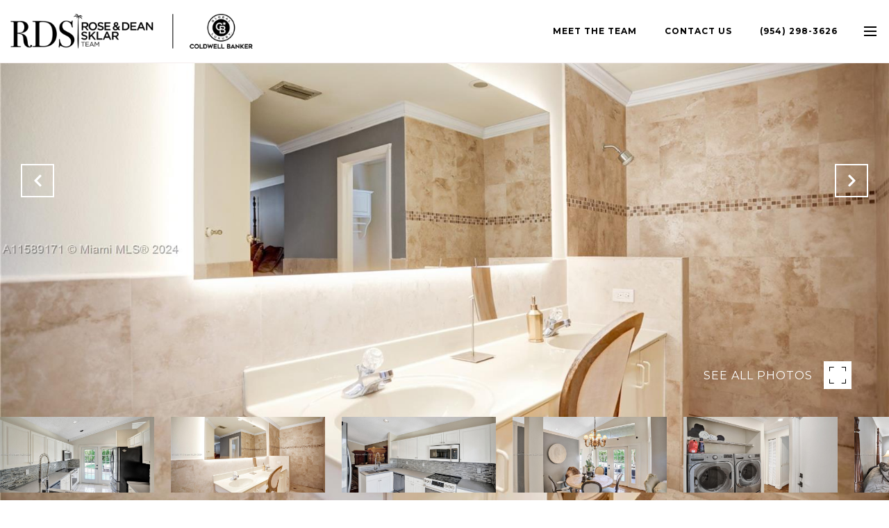

--- FILE ---
content_type: text/html
request_url: https://sklarteam.com/modals.html
body_size: 5860
content:
    <style>
        #modal-6d74d605-41dc-40b5-a19f-796ddcbcafa7 .close{display:none;}#modal-6d74d605-41dc-40b5-a19f-796ddcbcafa7 .modal-content{height:100%;padding:80px 70px;}@media (max-width: 768px){#modal-6d74d605-41dc-40b5-a19f-796ddcbcafa7 .modal-content{padding:24px;}}#modal-6d74d605-41dc-40b5-a19f-796ddcbcafa7 .modal-content .popup-modal__close{display:block;}#modal-6d74d605-41dc-40b5-a19f-796ddcbcafa7 .popup-modal{width:100%;width:-webkit-fit-content;width:-moz-fit-content;width:fit-content;max-width:100%;margin-left:auto;margin-right:auto;position:relative;}#modal-6d74d605-41dc-40b5-a19f-796ddcbcafa7 .popup-modal__close{position:absolute;right:5px;top:5px;z-index:10;background-color:transparent;border:none;width:40px;height:40px;cursor:pointer;opacity:0.2;display:none;color:inherit;}#modal-6d74d605-41dc-40b5-a19f-796ddcbcafa7 .popup-modal__close:before,#modal-6d74d605-41dc-40b5-a19f-796ddcbcafa7 .popup-modal__close:after{display:block;content:'';position:absolute;width:20px;height:2px;background-color:currentColor;left:50%;top:50%;}#modal-6d74d605-41dc-40b5-a19f-796ddcbcafa7 .popup-modal__close:before{-webkit-transform:translate(-50%, -50%) rotate(45deg);-moz-transform:translate(-50%, -50%) rotate(45deg);-ms-transform:translate(-50%, -50%) rotate(45deg);transform:translate(-50%, -50%) rotate(45deg);}#modal-6d74d605-41dc-40b5-a19f-796ddcbcafa7 .popup-modal__close:after{-webkit-transform:translate(-50%, -50%) rotate(-45deg);-moz-transform:translate(-50%, -50%) rotate(-45deg);-ms-transform:translate(-50%, -50%) rotate(-45deg);transform:translate(-50%, -50%) rotate(-45deg);}#modal-6d74d605-41dc-40b5-a19f-796ddcbcafa7 .popup-modal__form{width:100%;margin-bottom:0;max-height:100%;overflow-y:auto;}#modal-6d74d605-41dc-40b5-a19f-796ddcbcafa7 .popup-modal__form-group{margin-bottom:0;max-width:420px;margin-left:auto;margin-right:auto;}#modal-6d74d605-41dc-40b5-a19f-796ddcbcafa7 .popup-modal__form-field{margin-bottom:16px;}#modal-6d74d605-41dc-40b5-a19f-796ddcbcafa7 .popup-modal__form-field:last-of-type{margin-bottom:24px;}#modal-6d74d605-41dc-40b5-a19f-796ddcbcafa7 .popup-modal__input{width:100%;background-color:#fff;}#modal-6d74d605-41dc-40b5-a19f-796ddcbcafa7 .popup-modal__wrap{position:relative;text-align:center;width:860px;max-width:100%;padding:80px;margin:0 auto;display:-webkit-box;display:-webkit-flex;display:-ms-flexbox;display:flex;-webkit-flex-direction:column;-ms-flex-direction:column;flex-direction:column;-webkit-align-items:center;-webkit-box-align:center;-ms-flex-align:center;align-items:center;-webkit-box-pack:center;-ms-flex-pack:center;-webkit-justify-content:center;justify-content:center;background-color:#fff;height:100%;}@media (max-width: 768px){#modal-6d74d605-41dc-40b5-a19f-796ddcbcafa7 .popup-modal__wrap{padding:24px;}}#modal-6d74d605-41dc-40b5-a19f-796ddcbcafa7 .popup-modal .first-section{width:100%;}#modal-6d74d605-41dc-40b5-a19f-796ddcbcafa7 .popup-modal .second-section{display:none;width:100%;}#modal-6d74d605-41dc-40b5-a19f-796ddcbcafa7 .popup-modal .thank-you{display:none;width:100%;}#modal-6d74d605-41dc-40b5-a19f-796ddcbcafa7 .popup-modal .success .thank-you{display:block;}#modal-6d74d605-41dc-40b5-a19f-796ddcbcafa7 .popup-modal .success .second-section{display:none!important;}#modal-6d74d605-41dc-40b5-a19f-796ddcbcafa7 .lp-h-pot{height:0;width:0;}#modal-6d74d605-41dc-40b5-a19f-796ddcbcafa7 .lp-text--subtitle{margin-left:auto;margin-right:auto;}#modal-500e9d21-5d43-46b3-a681-058d105eabad .close{display:none;}#modal-500e9d21-5d43-46b3-a681-058d105eabad .modal-content{height:100%;padding:80px 70px;}@media (max-width: 768px){#modal-500e9d21-5d43-46b3-a681-058d105eabad .modal-content{padding:24px;}}#modal-500e9d21-5d43-46b3-a681-058d105eabad .modal-content .popup-modal__close{display:block;}#modal-500e9d21-5d43-46b3-a681-058d105eabad .popup-modal{width:-webkit-fit-content;width:-moz-fit-content;width:fit-content;max-width:100%;margin-left:auto;margin-right:auto;position:relative;}#modal-500e9d21-5d43-46b3-a681-058d105eabad .popup-modal.with-image{height:100%;}#modal-500e9d21-5d43-46b3-a681-058d105eabad .popup-modal .lp-btn{-webkit-flex-shrink:0;-ms-flex-negative:0;flex-shrink:0;}#modal-500e9d21-5d43-46b3-a681-058d105eabad .popup-modal .lp-text--subtitle{max-width:100%;}#modal-500e9d21-5d43-46b3-a681-058d105eabad .popup-modal__close{position:absolute;right:5px;top:5px;z-index:10;background-color:transparent;border:none;width:40px;height:40px;cursor:pointer;opacity:0.2;display:none;color:inherit;}#modal-500e9d21-5d43-46b3-a681-058d105eabad .popup-modal__close:before,#modal-500e9d21-5d43-46b3-a681-058d105eabad .popup-modal__close:after{display:block;content:'';position:absolute;width:20px;height:2px;background-color:currentColor;left:50%;top:50%;}#modal-500e9d21-5d43-46b3-a681-058d105eabad .popup-modal__close:before{-webkit-transform:translate(-50%, -50%) rotate(45deg);-moz-transform:translate(-50%, -50%) rotate(45deg);-ms-transform:translate(-50%, -50%) rotate(45deg);transform:translate(-50%, -50%) rotate(45deg);}#modal-500e9d21-5d43-46b3-a681-058d105eabad .popup-modal__close:after{-webkit-transform:translate(-50%, -50%) rotate(-45deg);-moz-transform:translate(-50%, -50%) rotate(-45deg);-ms-transform:translate(-50%, -50%) rotate(-45deg);transform:translate(-50%, -50%) rotate(-45deg);}#modal-500e9d21-5d43-46b3-a681-058d105eabad .popup-modal__container{margin-left:auto;margin-right:auto;position:relative;height:100%;}#modal-500e9d21-5d43-46b3-a681-058d105eabad .popup-modal__container--with-image{min-height:463px;}@media (max-width: 768px){#modal-500e9d21-5d43-46b3-a681-058d105eabad .popup-modal__container--with-image{-webkit-flex-direction:column;-ms-flex-direction:column;flex-direction:column;overflow-y:auto;}}#modal-500e9d21-5d43-46b3-a681-058d105eabad .popup-modal__container--with-image .popup-modal__scroll{-webkit-flex-direction:row;-ms-flex-direction:row;flex-direction:row;display:-webkit-box;display:-webkit-flex;display:-ms-flexbox;display:flex;height:100%;min-height:463px;}@media (max-width: 768px){#modal-500e9d21-5d43-46b3-a681-058d105eabad .popup-modal__container--with-image .popup-modal__scroll{-webkit-flex-direction:column;-ms-flex-direction:column;flex-direction:column;min-height:100%;height:auto;}}#modal-500e9d21-5d43-46b3-a681-058d105eabad .popup-modal__container--with-image .popup-modal__image{width:50%;object-fit:cover;display:block;-webkit-flex-shrink:0;-ms-flex-negative:0;flex-shrink:0;}@media (max-width: 768px){#modal-500e9d21-5d43-46b3-a681-058d105eabad .popup-modal__container--with-image .popup-modal__image{width:100%;height:322px;}}#modal-500e9d21-5d43-46b3-a681-058d105eabad .popup-modal__container--with-image .popup-modal__form-field{margin-left:0;width:100%;max-width:100%;}@media (max-width: 768px){#modal-500e9d21-5d43-46b3-a681-058d105eabad .popup-modal__container--with-image .popup-modal__form-field{max-width:415px;}}#modal-500e9d21-5d43-46b3-a681-058d105eabad .popup-modal__container--with-image .popup-modal__title-group{text-align:left;}#modal-500e9d21-5d43-46b3-a681-058d105eabad .popup-modal__container--with-image .popup-modal__form{width:100%;}#modal-500e9d21-5d43-46b3-a681-058d105eabad .popup-modal__container--with-image .popup-modal__form.success{width:100%;}#modal-500e9d21-5d43-46b3-a681-058d105eabad .popup-modal__container--with-image .popup-modal__form-group{width:50%;padding-left:130px;padding-right:130px;}@media (max-width: 1200px){#modal-500e9d21-5d43-46b3-a681-058d105eabad .popup-modal__container--with-image .popup-modal__form-group{width:100%;padding:30px 50px;}}@media (max-width: 768px){#modal-500e9d21-5d43-46b3-a681-058d105eabad .popup-modal__container--with-image .popup-modal__form-group{width:100%;padding:20px;}}#modal-500e9d21-5d43-46b3-a681-058d105eabad .popup-modal__container--with-image .popup-modal__form-scroll{display:-webkit-box;display:-webkit-flex;display:-ms-flexbox;display:flex;-webkit-box-pack:start;-ms-flex-pack:start;-webkit-justify-content:flex-start;justify-content:flex-start;-webkit-align-items:flex-start;-webkit-box-align:flex-start;-ms-flex-align:flex-start;align-items:flex-start;-webkit-flex-direction:column;-ms-flex-direction:column;flex-direction:column;margin-top:auto;margin-bottom:auto;}@media (max-width: 768px){#modal-500e9d21-5d43-46b3-a681-058d105eabad .popup-modal__container--with-image .popup-modal__form-scroll{width:100%;padding:20px;min-height:auto;overflow-y:unset;}}#modal-500e9d21-5d43-46b3-a681-058d105eabad .popup-modal__title-group{margin-left:0;margin-right:0;}#modal-500e9d21-5d43-46b3-a681-058d105eabad .popup-modal__scroll{max-height:100%;overflow-y:auto;}#modal-500e9d21-5d43-46b3-a681-058d105eabad .popup-modal__form{text-align:center;max-width:100%;width:860px;display:-webkit-box;display:-webkit-flex;display:-ms-flexbox;display:flex;-webkit-flex-direction:column;-ms-flex-direction:column;flex-direction:column;-webkit-box-pack:center;-ms-flex-pack:center;-webkit-justify-content:center;justify-content:center;position:relative;margin-bottom:0;height:100%;margin-left:auto;margin-right:auto;}#modal-500e9d21-5d43-46b3-a681-058d105eabad .popup-modal__form-group{padding:80px;width:100%;overflow-y:auto;display:-webkit-box;display:-webkit-flex;display:-ms-flexbox;display:flex;}@media (max-width: 768px){#modal-500e9d21-5d43-46b3-a681-058d105eabad .popup-modal__form-group{padding:30px;overflow-y:unset;}}#modal-500e9d21-5d43-46b3-a681-058d105eabad .popup-modal__form-scroll{width:100%;}#modal-500e9d21-5d43-46b3-a681-058d105eabad .popup-modal__form-field{max-width:415px;margin-left:auto;margin-right:auto;}#modal-500e9d21-5d43-46b3-a681-058d105eabad .popup-modal__input{width:100%;margin-bottom:0;}#modal-500e9d21-5d43-46b3-a681-058d105eabad .popup-modal .thank-you{display:none;padding:80px;width:100vw;max-width:100%;-webkit-flex-direction:column;-ms-flex-direction:column;flex-direction:column;-webkit-box-pack:center;-ms-flex-pack:center;-webkit-justify-content:center;justify-content:center;-webkit-align-items:center;-webkit-box-align:center;-ms-flex-align:center;align-items:center;}@media (max-width: 768px){#modal-500e9d21-5d43-46b3-a681-058d105eabad .popup-modal .thank-you{padding:30px;}}#modal-500e9d21-5d43-46b3-a681-058d105eabad .popup-modal .success .thank-you{display:-webkit-box;display:-webkit-flex;display:-ms-flexbox;display:flex;}#modal-500e9d21-5d43-46b3-a681-058d105eabad .popup-modal .success .popup-modal__form-scroll{display:none;}#modal-500e9d21-5d43-46b3-a681-058d105eabad .popup-modal .success .popup-modal__image{display:none;}#modal-500e9d21-5d43-46b3-a681-058d105eabad .popup-modal .success .popup-modal__form-group{display:none;}#modal-500e9d21-5d43-46b3-a681-058d105eabad .popup-modal .popup-modal__container--with-image .success .popup-modal__scroll{display:none;}#modal-500e9d21-5d43-46b3-a681-058d105eabad .lp-h-pot{width:1px;}
    </style>
    <script type="text/javascript">
        window.luxuryPresence._modalIncludes = {"modals":[{"modalId":"6d74d605-41dc-40b5-a19f-796ddcbcafa7","websiteId":"ad63a07b-84db-49b0-9173-f7eec0698cde","templateId":null,"elementId":"4bc7f679-3847-497c-8461-a573e44c7729","name":"Email Sign Up Modal","displayOrder":0,"formValues":{"title":"Like what you're reading? Sign up to learn more!","subheader":"","form-title":"","firstButtonStyle":"button-style-1","submitButtonStyle":"button-style-1"},"customHtmlMarkdown":null,"customCss":null,"sourceResource":"posts","sourceVariables":{},"pageSpecific":false,"trigger":null,"backgroundColor":"rgba(0,0,0,.92)","colorSettings":null,"timerDelay":0,"lastUpdatingUserId":"f8024b03-1fbf-44e2-a0de-c04f6ed59f94","lastUpdateHash":"05faf58f-a470-56b5-9117-6cbd305ab8ae","createdAt":"2022-06-21T22:09:17.576Z","updatedAt":"2024-10-25T17:47:43.728Z","mediaMap":{},"created_at":"2022-06-21T22:09:17.576Z","updated_at":"2024-10-25T17:47:43.728Z","deleted_at":null,"pages":[{"modalId":"6d74d605-41dc-40b5-a19f-796ddcbcafa7","pageId":"1edd163e-dbaf-4c5d-a55a-1bf9b1eba0f6","createdAt":"2022-06-21T22:10:27.842Z"}]},{"modalId":"500e9d21-5d43-46b3-a681-058d105eabad","websiteId":"ad63a07b-84db-49b0-9173-f7eec0698cde","templateId":null,"elementId":"9764c7e9-5f8d-4612-b0cd-613fa57f86bf","name":"Email Sign Up Modal with Image","displayOrder":1,"formValues":{"image":{"id":"0687a075-04fd-4353-b99c-8d6fb53d2dfe","alt":null,"bytes":461262,"width":1200,"format":"png","height":697,"shared":true,"curated":false,"duration":null,"largeUrl":"https://media-production.lp-cdn.com/cdn-cgi/image/format=auto,quality=85/https://media-production.lp-cdn.com/media/ihivdlazt8bm41iocdad","smallUrl":"https://media-production.lp-cdn.com/cdn-cgi/image/format=auto,quality=85,fit=scale-down,width=960/https://media-production.lp-cdn.com/media/ihivdlazt8bm41iocdad","authorUrl":null,"createdAt":"2024-02-15T19:14:39.703Z","mediumUrl":"https://media-production.lp-cdn.com/cdn-cgi/image/format=auto,quality=85/https://media-production.lp-cdn.com/media/ihivdlazt8bm41iocdad","sourceUrl":null,"updatedAt":"2024-02-15T19:14:39.703Z","xLargeUrl":"https://media-production.lp-cdn.com/cdn-cgi/image/format=auto,quality=85/https://media-production.lp-cdn.com/media/ihivdlazt8bm41iocdad","__typename":"Media","altTagText":null,"authorName":null,"sourceName":"r2","xxLargeUrl":"https://media-production.lp-cdn.com/cdn-cgi/image/format=auto,quality=85/https://media-production.lp-cdn.com/media/ihivdlazt8bm41iocdad","description":null,"displayName":"blog_akai-estates-stills-e-14","originalUrl":"https://media-production.lp-cdn.com/cdn-cgi/image/format=auto,quality=85/https://media-production.lp-cdn.com/media/ihivdlazt8bm41iocdad","resourceType":"image","thumbnailUrl":"https://media-production.lp-cdn.com/cdn-cgi/image/format=auto,quality=85,fit=scale-down,width=320/https://media-production.lp-cdn.com/media/ihivdlazt8bm41iocdad","originalFileName":"BLOG_AKAI-Estates-Stills-E-14","cloudinaryPublicId":"ihivdlazt8bm41iocdad"},"title":"Tailored Listings For You","subheader":"<p>Say goodbye to endless searching. Get listings tailored to your dream home criteria sent directly to your inbox.</p>","buttonText":"Sign Up","buttonStyle":"","backgroundType":{"bgType":"SOLID","bgColor":"#ffffff","bgImage":"https://media-production.lp-cdn.com/media/d4345c84-6de9-4596-a57e-0e3ed94ada95","bgVideo":"https://luxuryp.s3.amazonaws.com/video/4ktguf3j1dfhigo4eboe9uaor.mp4","opacity":0,"fontColor":"#000000","overlayColor":"rgba(0, 0, 0, 0)","bgVideoPoster":null},"secondaryButton":{"path":"/properties","show":true,"type":"LINK","content":"View all properties"},"success-message":"Thank You!","success-description":"Subtitle","RedirectAfterFormSubmissionURL":""},"customHtmlMarkdown":null,"customCss":null,"sourceResource":null,"sourceVariables":{},"pageSpecific":false,"trigger":null,"backgroundColor":"rgba(0,0,0,.92)","colorSettings":{},"timerDelay":0,"lastUpdatingUserId":"862df6dc-25f7-410c-8e3b-3983657ec2f8","lastUpdateHash":"4c59941e-53bf-5bfe-b584-5351fff778c7","createdAt":"2024-02-27T21:16:21.990Z","updatedAt":"2025-01-03T04:20:58.942Z","mediaMap":{},"created_at":"2024-02-27T21:16:21.990Z","updated_at":"2025-01-03T04:20:58.942Z","deleted_at":null,"pages":[]}]};

        const {loadJs, loadCss, jsLibsMap} = window.luxuryPresence.libs;

        const enabledLibsMap = {
            enableParollerJs: 'paroller',
            enableIonRangeSlider: 'ionRangeSlider',
            enableSplide: 'splide',
            enableWowJs: 'wow',
            enableJquery: 'jquery',
            enableSlickJs: 'slick',
        };
        const requiredLibs = [];
                requiredLibs.push(enabledLibsMap['enableWowJs']);
                requiredLibs.push(enabledLibsMap['enableSlickJs']);
                requiredLibs.push(enabledLibsMap['enableParollerJs']);
                requiredLibs.push(enabledLibsMap['enableIonRangeSlider']);
                requiredLibs.push(enabledLibsMap['enableJquery']);
                requiredLibs.push(enabledLibsMap['enableSplide']);

        const loadScriptAsync = (url) => {
            return new Promise((resolve, reject) => {
                loadJs(url, resolve);
            });
        };

        const loadDependencies = async (libs) => {
            for (const lib of libs) {
                const libConfig = jsLibsMap[lib];
                if (libConfig && !libConfig.isLoaded) {

                    if (libConfig.requires) {
                        await loadDependencies(libConfig.requires);
                    }

                    await loadScriptAsync(libConfig.jsSrc);
                    if (libConfig.cssSrc) {
                        loadCss(libConfig.cssSrc);
                    }

                    libConfig.isLoaded = true;
                }
            }
        };


        const initializeModalScripts = () => {
                try {
(function init(sectionDomId) {
  const section = $(`#${sectionDomId}`);
  const nextButton = section.find('.js-next-btn');
  const formGroup = section.find('.js-form-group');
  const firstSection = section.find('.js-first-section');
  const submitButton = section.find('.js-submit-btn');
  nextButton.click(event => {
    firstSection.css({
      "display": "none"
    });
    formGroup.css({
      "display": "block"
    });
  });
  section.find('.popup-modal').on('click', function (e) {
    e.stopPropagation();
    return;
  });
  section.on('click', function () {
    window.lpUI.hideModal(sectionDomId);
  });
  $('#' + sectionDomId).on('lpui-show', function () {
    window.lpUI.requestScrollLock(sectionDomId);
  });
  function setHttp(link) {
    if (link.search(/^http[s]?\:\/\/|\//) == -1) {
      link = 'http://' + link;
    }
    return link;
  }
  $("#" + sectionDomId + " form").on("reset", function () {
    const redirectLink = $('#' + sectionDomId + ' .redirect-link');
    if (redirectLink.length) {
      const rawHref = redirectLink.attr('href');
      redirectLink.attr('href', setHttp(rawHref));
      redirectLink[0].click();
    }
  });
})('modal-6d74d605-41dc-40b5-a19f-796ddcbcafa7', 'undefined');
} catch(e) {
console.log(e);
}
                try {
(function init(sectionDomId) {
  var section = $('#' + sectionDomId);
  section.find('.popup-modal').on('click', function (e) {
    e.stopPropagation();
    return;
  });
  section.on('click', function () {
    window.lpUI.hideModal(sectionDomId);
  });
  $('#' + sectionDomId).on('lpui-show', function () {
    window.lpUI.requestScrollLock(sectionDomId);
  });
  const form = $("#" + sectionDomId).find("form");
  const redirectLink = $('#' + sectionDomId + ' .redirect-link');
  form.on("reset", function () {
    redirectPage(redirectLink);
  });
  function redirectPage(link) {
    if (link.length) {
      const rawHref = link.attr('href');
      link.attr('href', setHttp(rawHref));
      link[0].click();
    }
  }
  function setHttp(link) {
    if (link.search(/^http[s]?\:\/\/|\//) == -1) {
      link = 'http://' + link;
    }
    return link;
  }
})('modal-500e9d21-5d43-46b3-a681-058d105eabad', 'undefined');
} catch(e) {
console.log(e);
}
        };

        // Dynamically load all required libraries and execute modal scripts
        (async () => {
            try {
                await loadDependencies(requiredLibs);
                initializeModalScripts();
            } catch (error) {
                console.error("Error loading libraries: ", error);
            }
        })();
    </script>
        <div id="modal-6d74d605-41dc-40b5-a19f-796ddcbcafa7" class="modal "
            data-el-id="4bc7f679-3847-497c-8461-a573e44c7729"
            style="background-color: rgba(0,0,0,.92);"
            >
            <div class="modal-content">
                
        <div class="popup-modal redesign">
          <button class="popup-modal__close close"></button>
            <div class="solid-subsection popup-modal__wrap" style="color: #000000; background-color: #ffffff;">
                  
                  <form class="popup-modal__form" data-type="contact-form">
                    
                    <div class="first-section js-first-section">
                
                      <div class="lp-title-group">
                        <h2 class="lp-h2">Like what you&#x27;re reading? Sign up to learn more!</h2>
                        
                      </div>
                  
                      <button type="button" class="lp-btn lp-btn--dark lp-btn--outline lp-btn--mob-full-width js-next-btn button-style-1">Next</button>
                    </div>
                    
                    <div class="second-section js-form-group">
                      
                      <div action="" class="popup-modal__form-group" >
                        <div class="popup-modal__form-field">
                          <input class="lp-input lp-input--dark popup-modal__input" type="text" placeholder="Full Name" id="mp-name" name="name" required>
                        </div>
                      
                        <input id="mp-middleName" name="middleName" value="" autocomplete="off" tabindex="-1" class="lp-h-pot">
                    
                        <div class="popup-modal__form-field">
                          <input  class="lp-input lp-input--dark popup-modal__input"  
                            id="mp-email" name="email" type="email" placeholder="Email" 
                            required pattern="[a-zA-Z0-9.!#$%&amp;’*+/=?^_`{|}~-]+@[a-zA-Z0-9-]+(?:\.[a-zA-Z0-9-]+)+">
                            
                        </div>
                      
                        <div class="popup-modal__form-field">
                          <input  class="lp-input lp-input--dark popup-modal__input"  type="tel" 
                            placeholder="Phone" id="mp-phone" name="phone" required>
                            
                          <input type="hidden" name="source" value="CONTACT_INQUIRY"> 
                        </div>
                
                        <div class="lp-disclaimer">  <label style='display: none;' for='-termsAccepted'>Opt In/Disclaimer Consent:</label>
                  <label class='lp-tcr-content'>
                    <span class='lp-tcr-checkbox'>
                      <input
                        type='checkbox'
                        id='-termsAccepted'
                        name='termsAccepted'
                        oninvalid="this.setCustomValidity('Please accept the terms and conditions')"
                        oninput="this.setCustomValidity('')"
                        required
                      /></span>
                    <span class='lp-tcr-message'>
                      
                        By providing
                        The Sklar Team
                        your contact information, you acknowledge and agree to our
                        <a href='/terms-and-conditions' target='_blank'>Privacy Policy</a>
                        and consent to receiving marketing communications, including through
                        automated calls, texts, and emails, some of which may use artificial or
                        prerecorded voices. This consent isn’t necessary for purchasing any
                        products or services and you may opt out at any time. To opt out from
                        texts, you can reply, ‘stop’ at any time. To opt out from emails, you
                        can click on the unsubscribe link in the emails. Message and data rates
                        may apply.
                    </span>
                  </label>
                </div>
                        
                        <button class="lp-btn lp-btn--dark lp-btn--outline lp-btn--mob-full-width js-submit-btn button-style-1" type="submit">Submit</button>
                        
                      </div>
                    </div>
                
                    <div class="thank-you">
                      
                      <div class="lp-title-group">
                        <h2 class="lp-h2">Thank you!</h2>
                        
                      </div>
                      
                
                              <a
                                  href="/properties/sale"
                                  
                                  class="lp-btn lp-btn--dark lp-btn--outline lp-btn--mob-full-width "
                                  
                                  
                                  
                                  
                                  
                                  >
                                          View all properties
                                  </a>
                    </div>
                    
                  </form>
                  
                
            </div>
        </div>
            </div>
            <button class="close lp-close" type="button" aria-label="close modal">
                <span class="lp-close-icon" aria-hidden="true"></span>
            </button>
        </div>        <div id="modal-500e9d21-5d43-46b3-a681-058d105eabad" class="modal "
            data-el-id="9764c7e9-5f8d-4612-b0cd-613fa57f86bf"
            style="background-color: rgba(0,0,0,.92);"
            >
            <div class="modal-content">
                <div class="popup-modal with-image redesign">
        
          <div class="popup-modal__container popup-modal__container--with-image">
        
        
            <form class="popup-modal__form " data-type="contact-form" style="background: #ffffff; color: #000000">
              <button type="button" class="popup-modal__close close"></button>
              <div class="popup-modal__scroll">
                <img src="https://media-production.lp-cdn.com/cdn-cgi/image/format=auto,quality=85/https://media-production.lp-cdn.com/media/ihivdlazt8bm41iocdad" srcset="https://media-production.lp-cdn.com/cdn-cgi/image/format=auto,quality=85,fit=scale-down,width=320/https://media-production.lp-cdn.com/media/ihivdlazt8bm41iocdad 320w, https://media-production.lp-cdn.com/cdn-cgi/image/format=auto,quality=85,fit=scale-down,width=960/https://media-production.lp-cdn.com/media/ihivdlazt8bm41iocdad 960w, https://media-production.lp-cdn.com/cdn-cgi/image/format=auto,quality=85/https://media-production.lp-cdn.com/media/ihivdlazt8bm41iocdad 1200w" alt="image" sizes="(max-width: 768px) 100vw, 50vw" class="popup-modal__image">
                <div class="popup-modal__form-group">
                  
                    <div class="popup-modal__form-scroll">
        
                    <div class="lp-title-group popup-modal__title-group">
                      <h2 class="lp-h2">Tailored Listings For You</h2>
                      <div class="lp-h4 lp-text--subtitle lp-pre-line"><p>Say goodbye to endless searching. Get listings tailored to your dream home criteria sent directly to your inbox.</p></div>
                    </div>
        
                    <div class="popup-modal__form-field">
                      <input id="mp-email" name="email" type="email" class="lp-input popup-modal__input" placeholder="Email" required pattern="[a-zA-Z0-9.!#$%&amp;’*+/=?^_`{|}~-]+@[a-zA-Z0-9-]+(?:\.[a-zA-Z0-9-]+)+">
                      <input type="hidden" name="source" value="NEWSLETTER_SIGNUP">
                      <input id="mp-middleName" name="middleName" value="" autocomplete="off" tabindex="-1" class="lp-h-pot">
                    </div>
                    <div class="lp-disclaimer">  <label style='display: none;' for='-termsAccepted'>Opt In/Disclaimer Consent:</label>
          <label class='lp-tcr-content'>
            <span class='lp-tcr-checkbox'>
              <input
                type='checkbox'
                id='-termsAccepted'
                name='termsAccepted'
                oninvalid="this.setCustomValidity('Please accept the terms and conditions')"
                oninput="this.setCustomValidity('')"
                required
              /></span>
            <span class='lp-tcr-message'>
              
                By providing
                The Sklar Team
                your contact information, you acknowledge and agree to our
                <a href='/terms-and-conditions' target='_blank'>Privacy Policy</a>
                and consent to receiving marketing communications, including through
                automated calls, texts, and emails, some of which may use artificial or
                prerecorded voices. This consent isn’t necessary for purchasing any
                products or services and you may opt out at any time. To opt out from
                texts, you can reply, ‘stop’ at any time. To opt out from emails, you
                can click on the unsubscribe link in the emails. Message and data rates
                may apply.
            </span>
          </label>
        </div>
                    <button class="lp-btn lp-btn--dark lp-btn--outline lp-btn--mob-full-width " type="submit">Sign Up</button>
                  </div>
        
                </div>
              </div>
        
              <div class="thank-you wide">
                <div class="lp-title-group">
                  <h2 class="lp-h2">Thank You!</h2>
                  <p class="lp-pre-line lp-h4">Subtitle</p>
                </div>
                        <a
                            href="/properties"
                            
                            class="lp-btn lp-btn--dark lp-btn--outline lp-btn--mob-full-width"
                            
                            
                            
                            
                            
                            >
                                    View all properties
                            </a>
              </div>
            </form>
            
          </div>
        </div>
            </div>
            <button class="close lp-close" type="button" aria-label="close modal">
                <span class="lp-close-icon" aria-hidden="true"></span>
            </button>
        </div><script>(function(){function c(){var b=a.contentDocument||a.contentWindow.document;if(b){var d=b.createElement('script');d.innerHTML="window.__CF$cv$params={r:'99d24dda397c1cc4',t:'MTc2MjkxMTQ0Ni4wMDAwMDA='};var a=document.createElement('script');a.nonce='';a.src='/cdn-cgi/challenge-platform/scripts/jsd/main.js';document.getElementsByTagName('head')[0].appendChild(a);";b.getElementsByTagName('head')[0].appendChild(d)}}if(document.body){var a=document.createElement('iframe');a.height=1;a.width=1;a.style.position='absolute';a.style.top=0;a.style.left=0;a.style.border='none';a.style.visibility='hidden';document.body.appendChild(a);if('loading'!==document.readyState)c();else if(window.addEventListener)document.addEventListener('DOMContentLoaded',c);else{var e=document.onreadystatechange||function(){};document.onreadystatechange=function(b){e(b);'loading'!==document.readyState&&(document.onreadystatechange=e,c())}}}})();</script>

--- FILE ---
content_type: application/javascript; charset=UTF-8
request_url: https://sklarteam.com/cdn-cgi/challenge-platform/scripts/jsd/main.js
body_size: 4527
content:
window._cf_chl_opt={uTFG0:'g'};~function(p1,B,j,M,V,O,l,Q){p1=a,function(h,d,px,p0,A,K){for(px={h:339,d:391,A:432,K:360,I:393,N:371,S:409,G:366,F:404,Z:401,z:433,y:406},p0=a,A=h();!![];)try{if(K=-parseInt(p0(px.h))/1+parseInt(p0(px.d))/2*(parseInt(p0(px.A))/3)+-parseInt(p0(px.K))/4*(-parseInt(p0(px.I))/5)+-parseInt(p0(px.N))/6*(parseInt(p0(px.S))/7)+parseInt(p0(px.G))/8*(parseInt(p0(px.F))/9)+parseInt(p0(px.Z))/10*(-parseInt(p0(px.z))/11)+parseInt(p0(px.y))/12,d===K)break;else A.push(A.shift())}catch(I){A.push(A.shift())}}(v,822187),B=this||self,j=B[p1(365)],M=function(pu,pT,pb,pU,pl,p2,d,A,K){return pu={h:439,d:421},pT={h:351,d:351,A:383,K:351,I:440,N:351,S:342,G:383,F:342},pb={h:338},pU={h:338,d:342,A:375,K:413,I:372,N:375,S:413,G:372,F:373,Z:383,z:373,y:351,P:383,n:351,o:383,H:383,k:440},pl={h:395,d:342},p2=p1,d=String[p2(pu.h)],A={'h':function(I){return null==I?'':A.g(I,6,function(N,p3){return p3=a,p3(pl.h)[p3(pl.d)](N)})},'g':function(I,N,S,p4,G,F,Z,z,y,P,o,H,Y,D,s,W,R,L){if(p4=p2,I==null)return'';for(F={},Z={},z='',y=2,P=3,o=2,H=[],Y=0,D=0,s=0;s<I[p4(pU.h)];s+=1)if(W=I[p4(pU.d)](s),Object[p4(pU.A)][p4(pU.K)][p4(pU.I)](F,W)||(F[W]=P++,Z[W]=!0),R=z+W,Object[p4(pU.N)][p4(pU.S)][p4(pU.G)](F,R))z=R;else{if(Object[p4(pU.N)][p4(pU.S)][p4(pU.G)](Z,z)){if(256>z[p4(pU.F)](0)){for(G=0;G<o;Y<<=1,N-1==D?(D=0,H[p4(pU.Z)](S(Y)),Y=0):D++,G++);for(L=z[p4(pU.F)](0),G=0;8>G;Y=Y<<1|L&1,D==N-1?(D=0,H[p4(pU.Z)](S(Y)),Y=0):D++,L>>=1,G++);}else{for(L=1,G=0;G<o;Y=Y<<1|L,N-1==D?(D=0,H[p4(pU.Z)](S(Y)),Y=0):D++,L=0,G++);for(L=z[p4(pU.z)](0),G=0;16>G;Y=L&1.07|Y<<1.82,D==N-1?(D=0,H[p4(pU.Z)](S(Y)),Y=0):D++,L>>=1,G++);}y--,y==0&&(y=Math[p4(pU.y)](2,o),o++),delete Z[z]}else for(L=F[z],G=0;G<o;Y=Y<<1|1.07&L,D==N-1?(D=0,H[p4(pU.P)](S(Y)),Y=0):D++,L>>=1,G++);z=(y--,y==0&&(y=Math[p4(pU.n)](2,o),o++),F[R]=P++,String(W))}if(z!==''){if(Object[p4(pU.A)][p4(pU.K)][p4(pU.I)](Z,z)){if(256>z[p4(pU.F)](0)){for(G=0;G<o;Y<<=1,D==N-1?(D=0,H[p4(pU.Z)](S(Y)),Y=0):D++,G++);for(L=z[p4(pU.z)](0),G=0;8>G;Y=Y<<1.18|L&1,D==N-1?(D=0,H[p4(pU.Z)](S(Y)),Y=0):D++,L>>=1,G++);}else{for(L=1,G=0;G<o;Y=Y<<1.58|L,D==N-1?(D=0,H[p4(pU.o)](S(Y)),Y=0):D++,L=0,G++);for(L=z[p4(pU.F)](0),G=0;16>G;Y=Y<<1|1&L,D==N-1?(D=0,H[p4(pU.Z)](S(Y)),Y=0):D++,L>>=1,G++);}y--,0==y&&(y=Math[p4(pU.y)](2,o),o++),delete Z[z]}else for(L=F[z],G=0;G<o;Y=1.24&L|Y<<1.51,N-1==D?(D=0,H[p4(pU.Z)](S(Y)),Y=0):D++,L>>=1,G++);y--,0==y&&o++}for(L=2,G=0;G<o;Y=Y<<1|1&L,N-1==D?(D=0,H[p4(pU.Z)](S(Y)),Y=0):D++,L>>=1,G++);for(;;)if(Y<<=1,N-1==D){H[p4(pU.H)](S(Y));break}else D++;return H[p4(pU.k)]('')},'j':function(I,pC,p5){return pC={h:373},p5=p2,I==null?'':I==''?null:A.i(I[p5(pb.h)],32768,function(N,p6){return p6=p5,I[p6(pC.h)](N)})},'i':function(I,N,S,p7,G,F,Z,z,y,P,o,H,Y,D,s,W,L,R){for(p7=p2,G=[],F=4,Z=4,z=3,y=[],H=S(0),Y=N,D=1,P=0;3>P;G[P]=P,P+=1);for(s=0,W=Math[p7(pT.h)](2,2),o=1;W!=o;R=Y&H,Y>>=1,Y==0&&(Y=N,H=S(D++)),s|=o*(0<R?1:0),o<<=1);switch(s){case 0:for(s=0,W=Math[p7(pT.h)](2,8),o=1;o!=W;R=Y&H,Y>>=1,Y==0&&(Y=N,H=S(D++)),s|=(0<R?1:0)*o,o<<=1);L=d(s);break;case 1:for(s=0,W=Math[p7(pT.d)](2,16),o=1;o!=W;R=H&Y,Y>>=1,0==Y&&(Y=N,H=S(D++)),s|=o*(0<R?1:0),o<<=1);L=d(s);break;case 2:return''}for(P=G[3]=L,y[p7(pT.A)](L);;){if(D>I)return'';for(s=0,W=Math[p7(pT.h)](2,z),o=1;o!=W;R=H&Y,Y>>=1,0==Y&&(Y=N,H=S(D++)),s|=o*(0<R?1:0),o<<=1);switch(L=s){case 0:for(s=0,W=Math[p7(pT.K)](2,8),o=1;o!=W;R=H&Y,Y>>=1,0==Y&&(Y=N,H=S(D++)),s|=o*(0<R?1:0),o<<=1);G[Z++]=d(s),L=Z-1,F--;break;case 1:for(s=0,W=Math[p7(pT.K)](2,16),o=1;W!=o;R=H&Y,Y>>=1,0==Y&&(Y=N,H=S(D++)),s|=(0<R?1:0)*o,o<<=1);G[Z++]=d(s),L=Z-1,F--;break;case 2:return y[p7(pT.I)]('')}if(F==0&&(F=Math[p7(pT.N)](2,z),z++),G[L])L=G[L];else if(Z===L)L=P+P[p7(pT.S)](0);else return null;y[p7(pT.G)](L),G[Z++]=P+L[p7(pT.F)](0),F--,P=L,0==F&&(F=Math[p7(pT.d)](2,z),z++)}}},K={},K[p2(pu.d)]=A.h,K}(),V={},V[p1(392)]='o',V[p1(326)]='s',V[p1(431)]='u',V[p1(397)]='z',V[p1(348)]='n',V[p1(333)]='I',V[p1(435)]='b',O=V,B[p1(438)]=function(h,A,K,I,pN,pr,pI,pa,S,G,F,Z,z,y){if(pN={h:370,d:363,A:407,K:370,I:332,N:341,S:323,G:341,F:427,Z:422,z:338,y:347,P:352},pr={h:358,d:338,A:425},pI={h:375,d:413,A:372,K:383},pa=p1,null===A||A===void 0)return I;for(S=x(A),h[pa(pN.h)][pa(pN.d)]&&(S=S[pa(pN.A)](h[pa(pN.K)][pa(pN.d)](A))),S=h[pa(pN.I)][pa(pN.N)]&&h[pa(pN.S)]?h[pa(pN.I)][pa(pN.G)](new h[(pa(pN.S))](S)):function(P,ph,o){for(ph=pa,P[ph(pr.h)](),o=0;o<P[ph(pr.d)];P[o+1]===P[o]?P[ph(pr.A)](o+1,1):o+=1);return P}(S),G='nAsAaAb'.split('A'),G=G[pa(pN.F)][pa(pN.Z)](G),F=0;F<S[pa(pN.z)];Z=S[F],z=E(h,A,Z),G(z)?(y=z==='s'&&!h[pa(pN.y)](A[Z]),pa(pN.P)===K+Z?N(K+Z,z):y||N(K+Z,A[Z])):N(K+Z,z),F++);return I;function N(P,o,pv){pv=a,Object[pv(pI.h)][pv(pI.d)][pv(pI.A)](I,o)||(I[o]=[]),I[o][pv(pI.K)](P)}},l=p1(396)[p1(399)](';'),Q=l[p1(427)][p1(422)](l),B[p1(361)]=function(h,A,pG,pi,K,I,N,S){for(pG={h:430,d:338,A:338,K:362,I:383,N:344},pi=p1,K=Object[pi(pG.h)](A),I=0;I<K[pi(pG.d)];I++)if(N=K[I],N==='f'&&(N='N'),h[N]){for(S=0;S<A[K[I]][pi(pG.A)];-1===h[N][pi(pG.K)](A[K[I]][S])&&(Q(A[K[I]][S])||h[N][pi(pG.I)]('o.'+A[K[I]][S])),S++);}else h[N]=A[K[I]][pi(pG.N)](function(G){return'o.'+G})},J();function c(K,I,pk,pM,N,S,G,F,Z,z,y,P){if(pk={h:384,d:379,A:354,K:368,I:353,N:400,S:324,G:381,F:340,Z:423,z:328,y:346,P:337,n:378,o:353,H:380,k:335,e:353,Y:426,D:437,f:353,s:424,m:419,W:418,R:357,L:405,pe:331,pY:377,pD:369,pf:421},pM=p1,!C(.01))return![];S=(N={},N[pM(pk.h)]=K,N[pM(pk.d)]=I,N);try{G=B[pM(pk.A)],F=pM(pk.K)+B[pM(pk.I)][pM(pk.N)]+pM(pk.S)+G.r+pM(pk.G),Z=new B[(pM(pk.F))](),Z[pM(pk.Z)](pM(pk.z),F),Z[pM(pk.y)]=2500,Z[pM(pk.P)]=function(){},z={},z[pM(pk.n)]=B[pM(pk.o)][pM(pk.H)],z[pM(pk.k)]=B[pM(pk.e)][pM(pk.Y)],z[pM(pk.D)]=B[pM(pk.f)][pM(pk.s)],z[pM(pk.m)]=B[pM(pk.I)][pM(pk.W)],y=z,P={},P[pM(pk.R)]=S,P[pM(pk.L)]=y,P[pM(pk.pe)]=pM(pk.pY),Z[pM(pk.pD)](M[pM(pk.pf)](P))}catch(n){}}function X(A,K,pm,pE,I,N,S){if(pm={h:385,d:394,A:420,K:331,I:415,N:412,S:350,G:402,F:415,Z:412,z:379,y:359,P:350},pE=p1,I=pE(pm.h),!A[pE(pm.d)])return;K===pE(pm.A)?(N={},N[pE(pm.K)]=I,N[pE(pm.I)]=A.r,N[pE(pm.N)]=pE(pm.A),B[pE(pm.S)][pE(pm.G)](N,'*')):(S={},S[pE(pm.K)]=I,S[pE(pm.F)]=A.r,S[pE(pm.Z)]=pE(pm.z),S[pE(pm.y)]=K,B[pE(pm.P)][pE(pm.G)](S,'*'))}function T(h,d,po,pn,pP,py,pd,A,K){po={h:354,d:340,A:423,K:328,I:368,N:353,S:400,G:329,F:394,Z:346,z:337,y:416,P:367,n:369,o:421,H:325},pn={h:390},pP={h:441,d:441,A:420,K:387},py={h:346},pd=p1,A=B[pd(po.h)],K=new B[(pd(po.d))](),K[pd(po.A)](pd(po.K),pd(po.I)+B[pd(po.N)][pd(po.S)]+pd(po.G)+A.r),A[pd(po.F)]&&(K[pd(po.Z)]=5e3,K[pd(po.z)]=function(pA){pA=pd,d(pA(py.h))}),K[pd(po.y)]=function(pB){pB=pd,K[pB(pP.h)]>=200&&K[pB(pP.d)]<300?d(pB(pP.A)):d(pB(pP.K)+K[pB(pP.d)])},K[pd(po.P)]=function(pj){pj=pd,d(pj(pn.h))},K[pd(po.n)](M[pd(po.o)](JSON[pd(po.H)](h)))}function a(p,h,i){return i=v(),a=function(q,t,w){return q=q-323,w=i[q],w},a(p,h)}function x(h,pK,pp,d){for(pK={h:407,d:430,A:355},pp=p1,d=[];null!==h;d=d[pp(pK.h)](Object[pp(pK.d)](h)),h=Object[pp(pK.A)](h));return d}function v(pW){return pW='chlApiSitekey,error,OOUF6,/invisible/jsd,addEventListener,push,msg,cloudflare-invisible,contentWindow,http-code:,createElement,toString,xhr-error,14bapDyW,object,5zNMpuA,api,fIhxqa2F-NLtlCXbnrjsBvpyV8P3ekY06oQgT4$Muzc7A9KmD+iGdROJHw1SUE5WZ,_cf_chl_opt;KNEqH2;URvKb1;fYyPt8;iYSva3;PFUFS5;PVOaD4;cTQlY3;UqXk5;KNBj1;ufnVg7;CGIa2;tyhN0;hqRub8;KZfL4;nZlNH7;Wffcb8;gGaE6,symbol,isArray,split,uTFG0,16388170dPYiQy,postMessage,floor,7155nEAytx,chctx,46805616cLzYAV,concat,[native code],7rdHzEC,navigator,body,event,hasOwnProperty,removeChild,sid,onload,error on cf_chl_props,XOMn3,chlApiClientVersion,success,TRxAvp,bind,open,QKbrq5,splice,fvZZm6,includes,tabIndex,clientInformation,keys,undefined,62151qgkKCa,11nMbxsP,random,boolean,onreadystatechange,chlApiRumWidgetAgeMs,KZfL4,fromCharCode,join,status,loading,Set,/b/ov1/0.9722789860061104:1762908312:lvxRUCveAy_wce6pMEhQP1GQJIFfUDm0P6eBY_QlIgQ/,stringify,string,contentDocument,POST,/jsd/r/0.9722789860061104:1762908312:lvxRUCveAy_wce6pMEhQP1GQJIFfUDm0P6eBY_QlIgQ/,style,source,Array,bigint,iframe,chlApiUrl,function,ontimeout,length,1016704jixivh,XMLHttpRequest,from,charAt,appendChild,map,readyState,timeout,isNaN,number,now,parent,pow,d.cookie,_cf_chl_opt,__CF$cv$params,getPrototypeOf,display: none,errorInfoObject,sort,detail,1013556UmEYoW,nZlNH7,indexOf,getOwnPropertyNames,catch,document,4824DAIDGB,onerror,/cdn-cgi/challenge-platform/h/,send,Object,7803318MgoMLe,call,charCodeAt,Function,prototype,DOMContentLoaded,jsd'.split(','),v=function(){return pW},v()}function b(pz,pw,h,d,A,K){return pz={h:354,d:403,A:403,K:349},pw=p1,h=B[pw(pz.h)],d=3600,A=Math[pw(pz.d)](+atob(h.t)),K=Math[pw(pz.A)](Date[pw(pz.K)]()/1e3),K-A>d?![]:!![]}function J(ps,pf,pY,pV,h,d,A,K,I){if(ps={h:354,d:394,A:345,K:442,I:382,N:382,S:376,G:436,F:436},pf={h:345,d:442,A:436},pY={h:417},pV=p1,h=B[pV(ps.h)],!h)return;if(!b())return;(d=![],A=h[pV(ps.d)]===!![],K=function(pO,N){(pO=pV,!d)&&(d=!![],N=U(),T(N.r,function(S){X(h,S)}),N.e&&c(pO(pY.h),N.e))},j[pV(ps.A)]!==pV(ps.K))?K():B[pV(ps.I)]?j[pV(ps.N)](pV(ps.S),K):(I=j[pV(ps.G)]||function(){},j[pV(ps.F)]=function(pg){pg=pV,I(),j[pg(pf.h)]!==pg(pf.d)&&(j[pg(pf.A)]=I,K())})}function C(h,pZ,pt){return pZ={h:434},pt=p1,Math[pt(pZ.h)]()>h}function g(h,d,pc,p8){return pc={h:374,d:374,A:375,K:389,I:372,N:362,S:408},p8=p1,d instanceof h[p8(pc.h)]&&0<h[p8(pc.d)][p8(pc.A)][p8(pc.K)][p8(pc.I)](d)[p8(pc.N)](p8(pc.S))}function E(h,A,K,pX,p9,I){p9=(pX={h:364,d:332,A:398,K:336},p1);try{return A[K][p9(pX.h)](function(){}),'p'}catch(N){}try{if(A[K]==null)return void 0===A[K]?'u':'x'}catch(S){return'i'}return h[p9(pX.d)][p9(pX.A)](A[K])?'a':A[K]===h[p9(pX.d)]?'p5':!0===A[K]?'T':A[K]===!1?'F':(I=typeof A[K],p9(pX.K)==I?g(h,A[K])?'N':'f':O[I]||'?')}function U(pF,pq,A,K,I,N,S){pq=(pF={h:388,d:334,A:330,K:356,I:428,N:411,S:343,G:386,F:429,Z:410,z:327,y:411,P:414},p1);try{return A=j[pq(pF.h)](pq(pF.d)),A[pq(pF.A)]=pq(pF.K),A[pq(pF.I)]='-1',j[pq(pF.N)][pq(pF.S)](A),K=A[pq(pF.G)],I={},I=KZfL4(K,K,'',I),I=KZfL4(K,K[pq(pF.F)]||K[pq(pF.Z)],'n.',I),I=KZfL4(K,A[pq(pF.z)],'d.',I),j[pq(pF.y)][pq(pF.P)](A),N={},N.r=I,N.e=null,N}catch(G){return S={},S.r={},S.e=G,S}}}()

--- FILE ---
content_type: application/javascript; charset=UTF-8
request_url: https://sklarteam.com/cdn-cgi/challenge-platform/scripts/jsd/main.js
body_size: 4431
content:
window._cf_chl_opt={uTFG0:'g'};~function(p1,B,j,M,V,O,l,Q){p1=a,function(h,d,px,p0,A,K){for(px={h:579,d:559,A:573,K:580,I:608,N:526,S:556,G:507,F:539,Z:571,z:494},p0=a,A=h();!![];)try{if(K=-parseInt(p0(px.h))/1+parseInt(p0(px.d))/2*(parseInt(p0(px.A))/3)+-parseInt(p0(px.K))/4+-parseInt(p0(px.I))/5+-parseInt(p0(px.N))/6*(-parseInt(p0(px.S))/7)+parseInt(p0(px.G))/8*(-parseInt(p0(px.F))/9)+parseInt(p0(px.Z))/10*(parseInt(p0(px.z))/11),K===d)break;else A.push(A.shift())}catch(I){A.push(A.shift())}}(v,323960),B=this||self,j=B[p1(506)],M=function(pu,pT,pb,pU,p2,d,A,K){return pu={h:587,d:501},pT={h:568,d:568,A:609,K:568,I:583,N:597},pb={h:527},pU={h:527,d:597,A:504,K:595,I:588,N:595,S:582,G:609,F:582,Z:609,z:568,y:609,P:568,n:595,o:582,H:582,k:609,e:568,Y:609,D:609,f:609,s:583},p2=p1,d=String[p2(pu.h)],A={'h':function(I,pl){return pl={h:562,d:597},I==null?'':A.g(I,6,function(N,p3){return p3=a,p3(pl.h)[p3(pl.d)](N)})},'g':function(I,N,S,p4,G,F,Z,z,y,P,o,H,Y,D,s,W,R,L){if(p4=p2,I==null)return'';for(F={},Z={},z='',y=2,P=3,o=2,H=[],Y=0,D=0,s=0;s<I[p4(pU.h)];s+=1)if(W=I[p4(pU.d)](s),Object[p4(pU.A)][p4(pU.K)][p4(pU.I)](F,W)||(F[W]=P++,Z[W]=!0),R=z+W,Object[p4(pU.A)][p4(pU.N)][p4(pU.I)](F,R))z=R;else{if(Object[p4(pU.A)][p4(pU.N)][p4(pU.I)](Z,z)){if(256>z[p4(pU.S)](0)){for(G=0;G<o;Y<<=1,N-1==D?(D=0,H[p4(pU.G)](S(Y)),Y=0):D++,G++);for(L=z[p4(pU.F)](0),G=0;8>G;Y=L&1.7|Y<<1,N-1==D?(D=0,H[p4(pU.G)](S(Y)),Y=0):D++,L>>=1,G++);}else{for(L=1,G=0;G<o;Y=L|Y<<1.7,D==N-1?(D=0,H[p4(pU.Z)](S(Y)),Y=0):D++,L=0,G++);for(L=z[p4(pU.F)](0),G=0;16>G;Y=Y<<1|L&1.61,D==N-1?(D=0,H[p4(pU.G)](S(Y)),Y=0):D++,L>>=1,G++);}y--,y==0&&(y=Math[p4(pU.z)](2,o),o++),delete Z[z]}else for(L=F[z],G=0;G<o;Y=L&1|Y<<1,D==N-1?(D=0,H[p4(pU.y)](S(Y)),Y=0):D++,L>>=1,G++);z=(y--,0==y&&(y=Math[p4(pU.P)](2,o),o++),F[R]=P++,String(W))}if(z!==''){if(Object[p4(pU.A)][p4(pU.n)][p4(pU.I)](Z,z)){if(256>z[p4(pU.o)](0)){for(G=0;G<o;Y<<=1,D==N-1?(D=0,H[p4(pU.y)](S(Y)),Y=0):D++,G++);for(L=z[p4(pU.H)](0),G=0;8>G;Y=1&L|Y<<1.64,N-1==D?(D=0,H[p4(pU.Z)](S(Y)),Y=0):D++,L>>=1,G++);}else{for(L=1,G=0;G<o;Y=Y<<1|L,D==N-1?(D=0,H[p4(pU.y)](S(Y)),Y=0):D++,L=0,G++);for(L=z[p4(pU.H)](0),G=0;16>G;Y=Y<<1.28|1.92&L,N-1==D?(D=0,H[p4(pU.k)](S(Y)),Y=0):D++,L>>=1,G++);}y--,y==0&&(y=Math[p4(pU.e)](2,o),o++),delete Z[z]}else for(L=F[z],G=0;G<o;Y=Y<<1|L&1,N-1==D?(D=0,H[p4(pU.Y)](S(Y)),Y=0):D++,L>>=1,G++);y--,0==y&&o++}for(L=2,G=0;G<o;Y=1.09&L|Y<<1,N-1==D?(D=0,H[p4(pU.D)](S(Y)),Y=0):D++,L>>=1,G++);for(;;)if(Y<<=1,N-1==D){H[p4(pU.f)](S(Y));break}else D++;return H[p4(pU.s)]('')},'j':function(I,pC,p5){return pC={h:582},p5=p2,null==I?'':I==''?null:A.i(I[p5(pb.h)],32768,function(N,p6){return p6=p5,I[p6(pC.h)](N)})},'i':function(I,N,S,p7,G,F,Z,z,y,P,o,H,Y,D,s,W,L,R){for(p7=p2,G=[],F=4,Z=4,z=3,y=[],H=S(0),Y=N,D=1,P=0;3>P;G[P]=P,P+=1);for(s=0,W=Math[p7(pT.h)](2,2),o=1;W!=o;R=H&Y,Y>>=1,Y==0&&(Y=N,H=S(D++)),s|=(0<R?1:0)*o,o<<=1);switch(s){case 0:for(s=0,W=Math[p7(pT.d)](2,8),o=1;o!=W;R=Y&H,Y>>=1,Y==0&&(Y=N,H=S(D++)),s|=(0<R?1:0)*o,o<<=1);L=d(s);break;case 1:for(s=0,W=Math[p7(pT.d)](2,16),o=1;W!=o;R=Y&H,Y>>=1,0==Y&&(Y=N,H=S(D++)),s|=o*(0<R?1:0),o<<=1);L=d(s);break;case 2:return''}for(P=G[3]=L,y[p7(pT.A)](L);;){if(D>I)return'';for(s=0,W=Math[p7(pT.K)](2,z),o=1;o!=W;R=Y&H,Y>>=1,Y==0&&(Y=N,H=S(D++)),s|=o*(0<R?1:0),o<<=1);switch(L=s){case 0:for(s=0,W=Math[p7(pT.K)](2,8),o=1;W!=o;R=Y&H,Y>>=1,Y==0&&(Y=N,H=S(D++)),s|=(0<R?1:0)*o,o<<=1);G[Z++]=d(s),L=Z-1,F--;break;case 1:for(s=0,W=Math[p7(pT.K)](2,16),o=1;W!=o;R=Y&H,Y>>=1,Y==0&&(Y=N,H=S(D++)),s|=o*(0<R?1:0),o<<=1);G[Z++]=d(s),L=Z-1,F--;break;case 2:return y[p7(pT.I)]('')}if(F==0&&(F=Math[p7(pT.h)](2,z),z++),G[L])L=G[L];else if(L===Z)L=P+P[p7(pT.N)](0);else return null;y[p7(pT.A)](L),G[Z++]=P+L[p7(pT.N)](0),F--,P=L,F==0&&(F=Math[p7(pT.d)](2,z),z++)}}},K={},K[p2(pu.d)]=A.h,K}(),V={},V[p1(513)]='o',V[p1(536)]='s',V[p1(564)]='u',V[p1(500)]='z',V[p1(545)]='n',V[p1(519)]='I',V[p1(499)]='b',O=V,B[p1(599)]=function(h,A,K,I,pN,pr,pI,pa,S,G,F,Z,z,y){if(pN={h:549,d:555,A:592,K:549,I:555,N:553,S:585,G:532,F:598,Z:508,z:527,y:540,P:606},pr={h:511,d:527,A:569},pI={h:504,d:595,A:588,K:609},pa=p1,null===A||A===void 0)return I;for(S=x(A),h[pa(pN.h)][pa(pN.d)]&&(S=S[pa(pN.A)](h[pa(pN.K)][pa(pN.I)](A))),S=h[pa(pN.N)][pa(pN.S)]&&h[pa(pN.G)]?h[pa(pN.N)][pa(pN.S)](new h[(pa(pN.G))](S)):function(P,ph,o){for(ph=pa,P[ph(pr.h)](),o=0;o<P[ph(pr.d)];P[o+1]===P[o]?P[ph(pr.A)](o+1,1):o+=1);return P}(S),G='nAsAaAb'.split('A'),G=G[pa(pN.F)][pa(pN.Z)](G),F=0;F<S[pa(pN.z)];Z=S[F],z=E(h,A,Z),G(z)?(y='s'===z&&!h[pa(pN.y)](A[Z]),pa(pN.P)===K+Z?N(K+Z,z):y||N(K+Z,A[Z])):N(K+Z,z),F++);return I;function N(P,o,pv){pv=a,Object[pv(pI.h)][pv(pI.d)][pv(pI.A)](I,o)||(I[o]=[]),I[o][pv(pI.K)](P)}},l=p1(565)[p1(575)](';'),Q=l[p1(598)][p1(508)](l),B[p1(563)]=function(h,A,pG,pi,K,I,N,S){for(pG={h:576,d:527,A:527,K:554,I:609,N:590},pi=p1,K=Object[pi(pG.h)](A),I=0;I<K[pi(pG.d)];I++)if(N=K[I],'f'===N&&(N='N'),h[N]){for(S=0;S<A[K[I]][pi(pG.A)];-1===h[N][pi(pG.K)](A[K[I]][S])&&(Q(A[K[I]][S])||h[N][pi(pG.I)]('o.'+A[K[I]][S])),S++);}else h[N]=A[K[I]][pi(pG.N)](function(G){return'o.'+G})},J();function U(pF,pq,A,K,I,N,S){pq=(pF={h:543,d:567,A:605,K:566,I:517,N:548,S:534,G:561,F:551,Z:512,z:574,y:542},p1);try{return A=j[pq(pF.h)](pq(pF.d)),A[pq(pF.A)]=pq(pF.K),A[pq(pF.I)]='-1',j[pq(pF.N)][pq(pF.S)](A),K=A[pq(pF.G)],I={},I=KZfL4(K,K,'',I),I=KZfL4(K,K[pq(pF.F)]||K[pq(pF.Z)],'n.',I),I=KZfL4(K,A[pq(pF.z)],'d.',I),j[pq(pF.N)][pq(pF.y)](A),N={},N.r=I,N.e=null,N}catch(G){return S={},S.r={},S.e=G,S}}function c(K,I,pk,pM,N,S,G,F,Z,z,y,P){if(pk={h:610,d:523,A:596,K:570,I:603,N:525,S:589,G:509,F:498,Z:531,z:578,y:524,P:537,n:560,o:533,H:496,k:603,e:604,Y:546,D:493,f:558,s:528,m:591,W:550,R:601,L:502,pe:510,pY:501},pM=p1,!C(.01))return![];S=(N={},N[pM(pk.h)]=K,N[pM(pk.d)]=I,N);try{G=B[pM(pk.A)],F=pM(pk.K)+B[pM(pk.I)][pM(pk.N)]+pM(pk.S)+G.r+pM(pk.G),Z=new B[(pM(pk.F))](),Z[pM(pk.Z)](pM(pk.z),F),Z[pM(pk.y)]=2500,Z[pM(pk.P)]=function(){},z={},z[pM(pk.n)]=B[pM(pk.I)][pM(pk.o)],z[pM(pk.H)]=B[pM(pk.k)][pM(pk.e)],z[pM(pk.Y)]=B[pM(pk.k)][pM(pk.D)],z[pM(pk.f)]=B[pM(pk.k)][pM(pk.s)],y=z,P={},P[pM(pk.m)]=S,P[pM(pk.W)]=y,P[pM(pk.R)]=pM(pk.L),Z[pM(pk.pe)](M[pM(pk.pY)](P))}catch(n){}}function g(h,d,pc,p8){return pc={h:522,d:504,A:577,K:588,I:554,N:495},p8=p1,d instanceof h[p8(pc.h)]&&0<h[p8(pc.h)][p8(pc.d)][p8(pc.A)][p8(pc.K)](d)[p8(pc.I)](p8(pc.N))}function X(A,K,pm,pE,I,N,S){if(pm={h:529,d:600,A:584,K:601,I:497,N:586,S:584,G:602,F:557,Z:601,z:523,y:593,P:602,n:557},pE=p1,I=pE(pm.h),!A[pE(pm.d)])return;K===pE(pm.A)?(N={},N[pE(pm.K)]=I,N[pE(pm.I)]=A.r,N[pE(pm.N)]=pE(pm.S),B[pE(pm.G)][pE(pm.F)](N,'*')):(S={},S[pE(pm.Z)]=I,S[pE(pm.I)]=A.r,S[pE(pm.N)]=pE(pm.z),S[pE(pm.y)]=K,B[pE(pm.P)][pE(pm.n)](S,'*'))}function C(h,pZ,pt){return pZ={h:520},pt=p1,Math[pt(pZ.h)]()>h}function b(pz,pw,h,d,A,K){return pz={h:596,d:538,A:515},pw=p1,h=B[pw(pz.h)],d=3600,A=Math[pw(pz.d)](+atob(h.t)),K=Math[pw(pz.d)](Date[pw(pz.A)]()/1e3),K-A>d?![]:!![]}function a(p,h,i){return i=v(),a=function(q,t,w){return q=q-492,w=i[q],w},a(p,h)}function v(pW){return pW='69PElfmp,contentDocument,split,keys,toString,POST,128841BKDrWK,2164756gvgxwy,status,charCodeAt,join,success,from,event,fromCharCode,call,/b/ov1/0.9722789860061104:1762908312:lvxRUCveAy_wce6pMEhQP1GQJIFfUDm0P6eBY_QlIgQ/,map,errorInfoObject,concat,detail,getPrototypeOf,hasOwnProperty,__CF$cv$params,charAt,includes,KZfL4,api,source,parent,_cf_chl_opt,fvZZm6,style,d.cookie,DOMContentLoaded,2155855FNEgFm,push,msg,onreadystatechange,QKbrq5,11ENddIu,[native code],chlApiUrl,sid,XMLHttpRequest,boolean,symbol,TRxAvp,jsd,/jsd/r/0.9722789860061104:1762908312:lvxRUCveAy_wce6pMEhQP1GQJIFfUDm0P6eBY_QlIgQ/,prototype,loading,document,4775856pZvyli,bind,/invisible/jsd,send,sort,navigator,object,error on cf_chl_props,now,onload,tabIndex,stringify,bigint,random,catch,Function,error,timeout,uTFG0,1598982WiZowC,length,XOMn3,cloudflare-invisible,xhr-error,open,Set,OOUF6,appendChild,readyState,string,ontimeout,floor,9QMhSDq,isNaN,function,removeChild,createElement,onerror,number,chlApiRumWidgetAgeMs,http-code:,body,Object,chctx,clientInformation,addEventListener,Array,indexOf,getOwnPropertyNames,7VPChnB,postMessage,chlApiClientVersion,29902fiLrcC,chlApiSitekey,contentWindow,fIhxqa2F-NLtlCXbnrjsBvpyV8P3ekY06oQgT4$Muzc7A9KmD+iGdROJHw1SUE5WZ,nZlNH7,undefined,_cf_chl_opt;KNEqH2;URvKb1;fYyPt8;iYSva3;PFUFS5;PVOaD4;cTQlY3;UqXk5;KNBj1;ufnVg7;CGIa2;tyhN0;hqRub8;KZfL4;nZlNH7;Wffcb8;gGaE6,display: none,iframe,pow,splice,/cdn-cgi/challenge-platform/h/,14117730giBrEd,isArray'.split(','),v=function(){return pW},v()}function x(h,pK,pp,d){for(pK={h:592,d:576,A:594},pp=p1,d=[];null!==h;d=d[pp(pK.h)](Object[pp(pK.d)](h)),h=Object[pp(pK.A)](h));return d}function T(h,d,po,pn,pP,py,pd,A,K){po={h:596,d:498,A:531,K:578,I:570,N:603,S:525,G:503,F:600,Z:524,z:537,y:516,P:544,n:510,o:501,H:518},pn={h:530},pP={h:581,d:584,A:547,K:581},py={h:524},pd=p1,A=B[pd(po.h)],K=new B[(pd(po.d))](),K[pd(po.A)](pd(po.K),pd(po.I)+B[pd(po.N)][pd(po.S)]+pd(po.G)+A.r),A[pd(po.F)]&&(K[pd(po.Z)]=5e3,K[pd(po.z)]=function(pA){pA=pd,d(pA(py.h))}),K[pd(po.y)]=function(pB){pB=pd,K[pB(pP.h)]>=200&&K[pB(pP.h)]<300?d(pB(pP.d)):d(pB(pP.A)+K[pB(pP.K)])},K[pd(po.P)]=function(pj){pj=pd,d(pj(pn.h))},K[pd(po.n)](M[pd(po.o)](JSON[pd(po.H)](h)))}function E(h,A,K,pX,p9,I){p9=(pX={h:521,d:553,A:572,K:541},p1);try{return A[K][p9(pX.h)](function(){}),'p'}catch(N){}try{if(A[K]==null)return A[K]===void 0?'u':'x'}catch(S){return'i'}return h[p9(pX.d)][p9(pX.A)](A[K])?'a':A[K]===h[p9(pX.d)]?'p5':!0===A[K]?'T':!1===A[K]?'F':(I=typeof A[K],p9(pX.K)==I?g(h,A[K])?'N':'f':O[I]||'?')}function J(ps,pf,pY,pV,h,d,A,K,I){if(ps={h:596,d:600,A:535,K:505,I:552,N:552,S:607,G:492,F:492},pf={h:535,d:505,A:492},pY={h:514},pV=p1,h=B[pV(ps.h)],!h)return;if(!b())return;(d=![],A=h[pV(ps.d)]===!![],K=function(pO,N){(pO=pV,!d)&&(d=!![],N=U(),T(N.r,function(S){X(h,S)}),N.e&&c(pO(pY.h),N.e))},j[pV(ps.A)]!==pV(ps.K))?K():B[pV(ps.I)]?j[pV(ps.N)](pV(ps.S),K):(I=j[pV(ps.G)]||function(){},j[pV(ps.F)]=function(pg){pg=pV,I(),j[pg(pf.h)]!==pg(pf.d)&&(j[pg(pf.A)]=I,K())})}}()